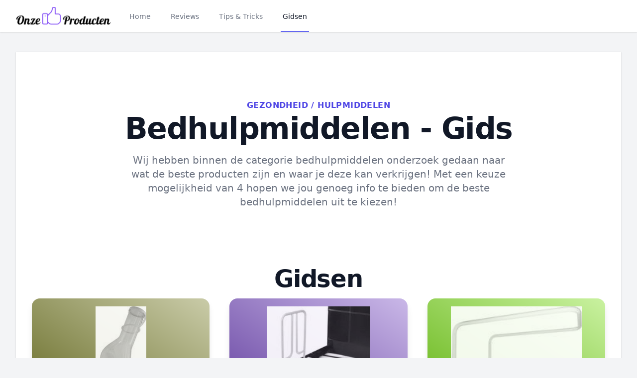

--- FILE ---
content_type: text/html; charset=utf-8
request_url: https://www.onze-top-producten.nl/categorieen/gezondheid/hulpmiddelen/bedhulpmiddelen~10640
body_size: 10666
content:
<!DOCTYPE html>
<html lang="nl">
<head>
    <meta charset="utf-8">
    <meta name="viewport" content="width=device-width, initial-scale=1">
    <meta name="tradetracker-site-verification" content="24718f7524caf6c7010c69d80d2632912df817b2" />
    <meta name="csrf-token" content="">
    <title>bedhulpmiddelen koopgidsen | Gezondheid - Hulpmiddelen</title>

    <meta name="description" content="Wij hebben binnen de categorie bedhulpmiddelen onderzoek gedaan naar wat de beste producten zijn en waar je deze kan verkrijgen! Met een keuze mogelijkheid van 4 hopen we jou genoeg info te bieden om de beste bedhulpmiddelen uit te kiezen!">
    <meta name="og:title" content="bedhulpmiddelen koopgidsen | Gezondheid - Hulpmiddelen">
    <meta name="og:image" content="https://www.onze-top-producten.nl/img/logo.png">
    <meta name="og:url" content="https://www.onze-top-producten.nl/categorieen/gezondheid/hulpmiddelen/bedhulpmiddelen~10640">
    <meta name="og:site_name" content="Onzetopproducten">
    <meta name="og:description" content="Wij hebben binnen de categorie bedhulpmiddelen onderzoek gedaan naar wat de beste producten zijn en waar je deze kan verkrijgen! Met een keuze mogelijkheid van 4 hopen we jou genoeg info te bieden om de beste bedhulpmiddelen uit te kiezen!">
    
            <link rel="canonical" href="https://www.onze-top-producten.nl/categorieen/gezondheid/hulpmiddelen/bedhulpmiddelen~10640">
    
    <link rel="apple-touch-icon" sizes="57x57" href="/favicon/apple-icon-57x57.png">
    <link rel="apple-touch-icon" sizes="60x60" href="/favicon/apple-icon-60x60.png">
    <link rel="apple-touch-icon" sizes="72x72" href="/favicon/apple-icon-72x72.png">
    <link rel="apple-touch-icon" sizes="76x76" href="/favicon/apple-icon-76x76.png">
    <link rel="apple-touch-icon" sizes="114x114" href="/favicon/apple-icon-114x114.png">
    <link rel="apple-touch-icon" sizes="120x120" href="/favicon/apple-icon-120x120.png">
    <link rel="apple-touch-icon" sizes="144x144" href="/favicon/apple-icon-144x144.png">
    <link rel="apple-touch-icon" sizes="152x152" href="/favicon/apple-icon-152x152.png">
    <link rel="apple-touch-icon" sizes="180x180" href="/favicon/apple-icon-180x180.png">
    <link rel="icon" type="image/png" sizes="192x192" wire:navigate href="/favicon/android-icon-192x192.png">
    <link rel="icon" type="image/png" sizes="32x32" href="/favicon/favicon-32x32.png">
    <link rel="icon" type="image/png" sizes="96x96" href="/favicon/favicon-96x96.png">
    <link rel="icon" type="image/png" sizes="16x16" href="/favicon/favicon-16x16.png">
    <link rel="manifest" href="/favicon/manifest.json">
    <meta name="msapplication-TileColor" content="#ffffff">
    <meta name="msapplication-TileImage" content="/favicon/ms-icon-144x144.png">
    <meta name="theme-color" content="#ffffff">

    <link rel="preload" as="style" href="https://www.onze-top-producten.nl/build/assets/app.f6d10fe2.css" /><link rel="modulepreload" href="https://www.onze-top-producten.nl/build/assets/app.21bfb7a9.js" /><link rel="stylesheet" href="https://www.onze-top-producten.nl/build/assets/app.f6d10fe2.css" data-navigate-track="reload" /><script type="module" src="https://www.onze-top-producten.nl/build/assets/app.21bfb7a9.js" data-navigate-track="reload"></script>
            <!-- Privacy-friendly analytics by Plausible -->
        <script async src="https://plausible.io/js/pa-DAeQWHTUBlD7izsaCHXZe.js"></script>
        <script>
        window.plausible=window.plausible||function(){(plausible.q=plausible.q||[]).push(arguments)},plausible.init=plausible.init||function(i){plausible.o=i||{}};
        plausible.init()
        </script>
    </head>

<body class="font-sans font-normal bg-gray-100">
    <div class="bg-white shadow" x-data="{
    mobilemenuopen: false,
    showflyout: false
}">
    <div x-show="mobilemenuopen" class="fixed inset-0 z-40 flex lg:hidden" role="dialog" aria-modal="true" style="display: none">
        <div x-show="mobilemenuopen"
            x-transition:enter="transition-opacity ease-linear duration-300"
            x-transition:enter-start="opacity-0"
            x-transition:enter-end="opacity-100"
            x-transition:leave="transition-opacity ease-linear duration-300"
            x-transition:leave-start="opacity-100"
            x-transition:leave-end="opacity-0"
            class="fixed inset-0 bg-black bg-opacity-25"
            aria-hidden="true"></div>
        <div x-show="mobilemenuopen"
            x-transition:enter="transition ease-in-out duration-300 transform"
            x-transition:enter-start="-translate-x-full"
            x-transition:enter-end="translate-x-0"
            x-transition:leave="transition ease-in-out duration-300 transform"
            x-transition:leave-start="translate-x-0"
            x-transition:leave-end="-translate-x-full"
            class="relative flex flex-col w-full max-w-xs pb-12 overflow-y-auto bg-white shadow-xl">
            <div class="flex px-4 pt-5 pb-2">
                <button @click="mobilemenuopen = !mobilemenuopen" type="button"
                    class="inline-flex items-center justify-center p-2 -m-2 text-gray-400 rounded-md">
                    <span class="sr-only">Close menu</span>
                    <!-- Heroicon name: outline/x -->
                    <svg class="w-6 h-6" xmlns="http://www.w3.org/2000/svg" fill="none" viewBox="0 0 24 24"
                        stroke="currentColor" aria-hidden="true">
                        <path stroke-linecap="round" stroke-linejoin="round" stroke-width="2"
                            d="M6 18L18 6M6 6l12 12" />
                    </svg>
                </button>
            </div>

            <!-- Links -->
            <div class="mt-xl-2">
                <div id="tabs-1-panel-1" class="px-4 pt-10 pb-8 space-y-10" aria-labelledby="tabs-1-tab-1"
                    role="tabpanel" tabindex="0">
                    <div class="grid grid-cols-2 gap-x-4">
                                                    <div class="relative text-sm group">
                                <div
                                    class="overflow-hidden bg-gray-100 rounded-lg aspect-w-1 aspect-h-1 group-hover:opacity-75">
                                    <img src="https://www.onze-top-producten.nl/storage/1259069/168x113.jpg"
                                        alt="Verander je logeerkamer in een gezellige oase met deze stijlvolle ideeën voor logeerbedden."
                                        class="object-cover object-center">
                                </div>
                                <a wire:navigate href="https://www.onze-top-producten.nl/tips-en-tricks/verander-je-logeerkamer-in-een-gezellige-oase-met-deze-stijlvolle-ideeen-voor-logeerbedden-12" class="block mt-6 font-medium text-gray-900">
                                    <span class="absolute inset-0 z-10" aria-hidden="true"></span>
                                    Verander je logeerkamer in een gezellige oase met deze stijlvolle ideeën voor logeerbedden.
                                </a>
                                <p aria-hidden="true" class="mt-1">Lees nu!</p>
                            </div>
                                                    <div class="relative text-sm group">
                                <div
                                    class="overflow-hidden bg-gray-100 rounded-lg aspect-w-1 aspect-h-1 group-hover:opacity-75">
                                    <img src="https://www.onze-top-producten.nl/storage/1199163/168x140.jpg"
                                        alt="9 essentiele schilderstips"
                                        class="object-cover object-center">
                                </div>
                                <a wire:navigate href="https://www.onze-top-producten.nl/tips-en-tricks/9-essentiele-schilderstips-11" class="block mt-6 font-medium text-gray-900">
                                    <span class="absolute inset-0 z-10" aria-hidden="true"></span>
                                    9 essentiele schilderstips
                                </a>
                                <p aria-hidden="true" class="mt-1">Lees nu!</p>
                            </div>
                                            </div>

                    <div>
                        <ul role="list" class="flex flex-col mt-6 space-y-6">
                                                            <li class="flow-root">
                                    <a wire:navigate href="https://www.onze-top-producten.nl/categorieen/auto-motor~7650" class="block p-2 -m-2 font-medium text-gray-900">Auto &amp; Motor</a>
                                </li>
                                                            <li class="flow-root">
                                    <a wire:navigate href="https://www.onze-top-producten.nl/categorieen/baby~7" class="block p-2 -m-2 font-medium text-gray-900">Baby</a>
                                </li>
                                                            <li class="flow-root">
                                    <a wire:navigate href="https://www.onze-top-producten.nl/categorieen/beauty~7648" class="block p-2 -m-2 font-medium text-gray-900">Beauty</a>
                                </li>
                                                            <li class="flow-root">
                                    <a wire:navigate href="https://www.onze-top-producten.nl/categorieen/computer~4" class="block p-2 -m-2 font-medium text-gray-900">Computer</a>
                                </li>
                                                            <li class="flow-root">
                                    <a wire:navigate href="https://www.onze-top-producten.nl/categorieen/dier~12" class="block p-2 -m-2 font-medium text-gray-900">Dier</a>
                                </li>
                                                            <li class="flow-root">
                                    <a wire:navigate href="https://www.onze-top-producten.nl/categorieen/dvd~8649" class="block p-2 -m-2 font-medium text-gray-900">Dvd</a>
                                </li>
                                                            <li class="flow-root">
                                    <a wire:navigate href="https://www.onze-top-producten.nl/categorieen/electronica~3" class="block p-2 -m-2 font-medium text-gray-900">Electronica</a>
                                </li>
                                                            <li class="flow-root">
                                    <a wire:navigate href="https://www.onze-top-producten.nl/categorieen/erotiek~7649" class="block p-2 -m-2 font-medium text-gray-900">Erotiek</a>
                                </li>
                                                            <li class="flow-root">
                                    <a wire:navigate href="https://www.onze-top-producten.nl/categorieen/fietsen-accessoires~10947" class="block p-2 -m-2 font-medium text-gray-900">Fietsen &amp; Accessoires</a>
                                </li>
                                                            <li class="flow-root">
                                    <a wire:navigate href="https://www.onze-top-producten.nl/categorieen/games~2" class="block p-2 -m-2 font-medium text-gray-900">Games</a>
                                </li>
                                                            <li class="flow-root">
                                    <a wire:navigate href="https://www.onze-top-producten.nl/categorieen/gezondheid~10612" class="block p-2 -m-2 font-medium text-gray-900">Gezondheid</a>
                                </li>
                                                            <li class="flow-root">
                                    <a wire:navigate href="https://www.onze-top-producten.nl/categorieen/horloges-accessoires~8651" class="block p-2 -m-2 font-medium text-gray-900">Horloges Accessoires</a>
                                </li>
                                                            <li class="flow-root">
                                    <a wire:navigate href="https://www.onze-top-producten.nl/categorieen/huishouden~10948" class="block p-2 -m-2 font-medium text-gray-900">Huishouden</a>
                                </li>
                                                            <li class="flow-root">
                                    <a wire:navigate href="https://www.onze-top-producten.nl/categorieen/kamperen-en-outdoor~1" class="block p-2 -m-2 font-medium text-gray-900">Kamperen en Outdoor</a>
                                </li>
                                                            <li class="flow-root">
                                    <a wire:navigate href="https://www.onze-top-producten.nl/categorieen/kantoor-school~7647" class="block p-2 -m-2 font-medium text-gray-900">Kantoor &amp; school</a>
                                </li>
                                                            <li class="flow-root">
                                    <a wire:navigate href="https://www.onze-top-producten.nl/categorieen/kerstspullen~8468" class="block p-2 -m-2 font-medium text-gray-900">Kerstspullen</a>
                                </li>
                                                            <li class="flow-root">
                                    <a wire:navigate href="https://www.onze-top-producten.nl/categorieen/klussen~11" class="block p-2 -m-2 font-medium text-gray-900">Klussen</a>
                                </li>
                                                            <li class="flow-root">
                                    <a wire:navigate href="https://www.onze-top-producten.nl/categorieen/koken-en-tafelen~8" class="block p-2 -m-2 font-medium text-gray-900">Koken en tafelen</a>
                                </li>
                                                            <li class="flow-root">
                                    <a wire:navigate href="https://www.onze-top-producten.nl/categorieen/mooi-en-gezond~9" class="block p-2 -m-2 font-medium text-gray-900">Mooi en gezond</a>
                                </li>
                                                            <li class="flow-root">
                                    <a wire:navigate href="https://www.onze-top-producten.nl/categorieen/reisbagage-reisaccessoires~8469" class="block p-2 -m-2 font-medium text-gray-900">Reisbagage &amp; reisaccessoires</a>
                                </li>
                                                            <li class="flow-root">
                                    <a wire:navigate href="https://www.onze-top-producten.nl/categorieen/sieraden~8650" class="block p-2 -m-2 font-medium text-gray-900">Sieraden</a>
                                </li>
                                                            <li class="flow-root">
                                    <a wire:navigate href="https://www.onze-top-producten.nl/categorieen/speelgoed~5" class="block p-2 -m-2 font-medium text-gray-900">Speelgoed</a>
                                </li>
                                                            <li class="flow-root">
                                    <a wire:navigate href="https://www.onze-top-producten.nl/categorieen/sport~14" class="block p-2 -m-2 font-medium text-gray-900">Sport</a>
                                </li>
                                                            <li class="flow-root">
                                    <a wire:navigate href="https://www.onze-top-producten.nl/categorieen/tuin~10" class="block p-2 -m-2 font-medium text-gray-900">Tuin</a>
                                </li>
                                                            <li class="flow-root">
                                    <a wire:navigate href="https://www.onze-top-producten.nl/categorieen/wonen~13" class="block p-2 -m-2 font-medium text-gray-900">Wonen</a>
                                </li>
                                                    </ul>
                    </div>
                </div>

                <div class="px-4 py-6 space-y-6 border-t border-gray-200">
                    <div class="flow-root">
                        <a wire:navigate href="https://www.onze-top-producten.nl/reviews" class="block p-2 -m-2 font-medium text-gray-900">Reviews</a>
                    </div>
                </div>

                <div class="px-4 py-6 space-y-6 border-t border-gray-200">
                    <div class="flow-root">
                        <a wire:navigate href="https://www.onze-top-producten.nl/tips-en-tricks" class="block p-2 -m-2 font-medium text-gray-900">Tips &
                            Tricks</a>
                    </div>
                </div>
            </div>
        </div>
    </div>

    <header class="relative z-50 bg-white">
        <nav aria-label="Top" class="px-4 mx-auto max-w-7xl sm:px-6 lg:px-8">
            <div>
                <div class="flex items-center h-16" @click.outside="mobilemenuopen = false">
                    <!-- Mobile menu toggle, controls the 'mobilemenuopen' state. -->
                    <button @click="mobilemenuopen = !mobilemenuopen" type="button"
                        class="p-2 text-gray-400 bg-white rounded-md lg:hidden">
                        <span class="sr-only">Open menu</span>
                        <!-- Heroicon name: outline/menu -->
                        <svg class="w-6 h-6" xmlns="http://www.w3.org/2000/svg" fill="none" viewBox="0 0 24 24"
                            stroke="currentColor" aria-hidden="true">
                            <path stroke-linecap="round" stroke-linejoin="round" stroke-width="2"
                                d="M4 6h16M4 12h16M4 18h16" />
                        </svg>
                    </button>

                    <!-- Logo -->
                    <div class="flex mx-auto lg:mx-0">
                        <a wire:navigate href="https://www.onze-top-producten.nl">
                            <img class="w-48 h-auto" src="https://www.onze-top-producten.nl/img/logo.png" alt="Onzetopproducten">
                        </a>
                    </div>

                    <div class="hidden lg:ml-8 lg:block lg:self-stretch">
                        <div class="flex h-full">
                            <div class="flex space-x-8">
                                <a wire:navigate href="https://www.onze-top-producten.nl" class="inline-flex items-center px-1 pt-1 text-sm font-medium border-b-2 border-transparent text-gray-500 hover:border-gray-300 hover:text-gray-700">
                                    Home
                                </a>

                                <a wire:navigate href="https://www.onze-top-producten.nl/reviews" class="inline-flex items-center px-1 pt-1 text-sm font-medium border-b-2 border-transparent text-gray-500 hover:border-gray-300 hover:text-gray-700">
                                    Reviews
                                </a>

                                <a wire:navigate href="https://www.onze-top-producten.nl/tips-en-tricks" class="inline-flex items-center px-1 pt-1 text-sm font-medium border-b-2 border-transparent text-gray-500 hover:border-gray-300 hover:text-gray-700">
                                    Tips & Tricks
                                </a>

                                <a href="#" x-on:click="showflyout = !showflyout" class="inline-flex items-center px-1 pt-1 text-sm font-medium border-b-2 border-indigo-500 text-gray-900">
                                    Gidsen
                                </a>
                            </div>

                        </div>
                        <div
                            x-show="showflyout"
                            x-transition:enter="transition ease-out duration-200"
                            x-transition:enter-start="opacity-0 translate-y-1"
                            x-transition:enter-end="opacity-100 translate-y-0"
                            x-transition:leave="transition ease-in duration-150"
                            x-transition:leave-start="opacity-100 translate-y-0"
                            x-transition:leave-end="opacity-0 translate-y-1"
                            x-on:click.outside="showflyout = false" class="absolute inset-x-0 z-10 text-sm text-gray-500 border-t border-gray-300" style="display: none">
                            <div class="absolute inset-0 bg-white shadow top-1/2" aria-hidden="true"></div>

                            <div class="relative bg-white">
                                <div class="px-8 mx-auto max-w-7xl">
                                    <div class="grid grid-cols-2 py-16 gap-y-10 gap-x-8">
                                        <div class="grid grid-cols-2 col-start-2 gap-x-8">
                                                                                            <div class="relative text-base group sm:text-sm">
                                                    <div
                                                        class="overflow-hidden bg-gray-100 rounded-lg aspect-w-1 aspect-h-1 group-hover:opacity-75">
                                                        <img src="https://www.onze-top-producten.nl/storage/1259069/168x113.jpg"
                                                            alt="Verander je logeerkamer in een gezellige oase met deze stijlvolle ideeën voor logeerbedden."
                                                            class="object-cover object-center">
                                                    </div>
                                                    <a wire:navigate href="https://www.onze-top-producten.nl/tips-en-tricks/verander-je-logeerkamer-in-een-gezellige-oase-met-deze-stijlvolle-ideeen-voor-logeerbedden-12" class="block mt-6 font-medium text-gray-900">
                                                        <span class="absolute inset-0 z-10"
                                                            aria-hidden="true"></span>
                                                        Verander je logeerkamer in een gezellige oase met deze stijlvolle ideeën voor logeerbedden.
                                                    </a>
                                                    <p aria-hidden="true" class="mt-1">Lees meer</p>
                                                </div>
                                                                                            <div class="relative text-base group sm:text-sm">
                                                    <div
                                                        class="overflow-hidden bg-gray-100 rounded-lg aspect-w-1 aspect-h-1 group-hover:opacity-75">
                                                        <img src="https://www.onze-top-producten.nl/storage/1199163/168x140.jpg"
                                                            alt="9 essentiele schilderstips"
                                                            class="object-cover object-center">
                                                    </div>
                                                    <a wire:navigate href="https://www.onze-top-producten.nl/tips-en-tricks/9-essentiele-schilderstips-11" class="block mt-6 font-medium text-gray-900">
                                                        <span class="absolute inset-0 z-10"
                                                            aria-hidden="true"></span>
                                                        9 essentiele schilderstips
                                                    </a>
                                                    <p aria-hidden="true" class="mt-1">Lees meer</p>
                                                </div>
                                                                                    </div>
                                        <div class="grid grid-cols-3 row-start-1 text-sm gap-y-10 gap-x-8">
                                                                                            <ul role="list" aria-labelledby="Clothing-heading" class="col-span-1 mt-6 space-y-6 sm:mt-4 sm:space-y-4 ">
                                                                                                            <li class="flex">
                                                            <a wire:navigate href="https://www.onze-top-producten.nl/categorieen/auto-motor~7650" class="inline-flex items-center py-1 font-medium text-gray-500 border-b-2 border-transparent hover:border-gray-300 hover:text-gray-800">
                                                                Auto &amp; Motor
                                                            </a>
                                                        </li>
                                                                                                            <li class="flex">
                                                            <a wire:navigate href="https://www.onze-top-producten.nl/categorieen/baby~7" class="inline-flex items-center py-1 font-medium text-gray-500 border-b-2 border-transparent hover:border-gray-300 hover:text-gray-800">
                                                                Baby
                                                            </a>
                                                        </li>
                                                                                                            <li class="flex">
                                                            <a wire:navigate href="https://www.onze-top-producten.nl/categorieen/beauty~7648" class="inline-flex items-center py-1 font-medium text-gray-500 border-b-2 border-transparent hover:border-gray-300 hover:text-gray-800">
                                                                Beauty
                                                            </a>
                                                        </li>
                                                                                                            <li class="flex">
                                                            <a wire:navigate href="https://www.onze-top-producten.nl/categorieen/computer~4" class="inline-flex items-center py-1 font-medium text-gray-500 border-b-2 border-transparent hover:border-gray-300 hover:text-gray-800">
                                                                Computer
                                                            </a>
                                                        </li>
                                                                                                            <li class="flex">
                                                            <a wire:navigate href="https://www.onze-top-producten.nl/categorieen/dier~12" class="inline-flex items-center py-1 font-medium text-gray-500 border-b-2 border-transparent hover:border-gray-300 hover:text-gray-800">
                                                                Dier
                                                            </a>
                                                        </li>
                                                                                                            <li class="flex">
                                                            <a wire:navigate href="https://www.onze-top-producten.nl/categorieen/dvd~8649" class="inline-flex items-center py-1 font-medium text-gray-500 border-b-2 border-transparent hover:border-gray-300 hover:text-gray-800">
                                                                Dvd
                                                            </a>
                                                        </li>
                                                                                                            <li class="flex">
                                                            <a wire:navigate href="https://www.onze-top-producten.nl/categorieen/electronica~3" class="inline-flex items-center py-1 font-medium text-gray-500 border-b-2 border-transparent hover:border-gray-300 hover:text-gray-800">
                                                                Electronica
                                                            </a>
                                                        </li>
                                                                                                            <li class="flex">
                                                            <a wire:navigate href="https://www.onze-top-producten.nl/categorieen/erotiek~7649" class="inline-flex items-center py-1 font-medium text-gray-500 border-b-2 border-transparent hover:border-gray-300 hover:text-gray-800">
                                                                Erotiek
                                                            </a>
                                                        </li>
                                                                                                            <li class="flex">
                                                            <a wire:navigate href="https://www.onze-top-producten.nl/categorieen/fietsen-accessoires~10947" class="inline-flex items-center py-1 font-medium text-gray-500 border-b-2 border-transparent hover:border-gray-300 hover:text-gray-800">
                                                                Fietsen &amp; Accessoires
                                                            </a>
                                                        </li>
                                                                                                    </ul>
                                                                                            <ul role="list" aria-labelledby="Clothing-heading" class="col-span-1 mt-6 space-y-6 sm:mt-4 sm:space-y-4 ">
                                                                                                            <li class="flex">
                                                            <a wire:navigate href="https://www.onze-top-producten.nl/categorieen/games~2" class="inline-flex items-center py-1 font-medium text-gray-500 border-b-2 border-transparent hover:border-gray-300 hover:text-gray-800">
                                                                Games
                                                            </a>
                                                        </li>
                                                                                                            <li class="flex">
                                                            <a wire:navigate href="https://www.onze-top-producten.nl/categorieen/gezondheid~10612" class="inline-flex items-center py-1 font-medium text-gray-500 border-b-2 border-transparent hover:border-gray-300 hover:text-gray-800">
                                                                Gezondheid
                                                            </a>
                                                        </li>
                                                                                                            <li class="flex">
                                                            <a wire:navigate href="https://www.onze-top-producten.nl/categorieen/horloges-accessoires~8651" class="inline-flex items-center py-1 font-medium text-gray-500 border-b-2 border-transparent hover:border-gray-300 hover:text-gray-800">
                                                                Horloges Accessoires
                                                            </a>
                                                        </li>
                                                                                                            <li class="flex">
                                                            <a wire:navigate href="https://www.onze-top-producten.nl/categorieen/huishouden~10948" class="inline-flex items-center py-1 font-medium text-gray-500 border-b-2 border-transparent hover:border-gray-300 hover:text-gray-800">
                                                                Huishouden
                                                            </a>
                                                        </li>
                                                                                                            <li class="flex">
                                                            <a wire:navigate href="https://www.onze-top-producten.nl/categorieen/kamperen-en-outdoor~1" class="inline-flex items-center py-1 font-medium text-gray-500 border-b-2 border-transparent hover:border-gray-300 hover:text-gray-800">
                                                                Kamperen en Outdoor
                                                            </a>
                                                        </li>
                                                                                                            <li class="flex">
                                                            <a wire:navigate href="https://www.onze-top-producten.nl/categorieen/kantoor-school~7647" class="inline-flex items-center py-1 font-medium text-gray-500 border-b-2 border-transparent hover:border-gray-300 hover:text-gray-800">
                                                                Kantoor &amp; school
                                                            </a>
                                                        </li>
                                                                                                            <li class="flex">
                                                            <a wire:navigate href="https://www.onze-top-producten.nl/categorieen/kerstspullen~8468" class="inline-flex items-center py-1 font-medium text-gray-500 border-b-2 border-transparent hover:border-gray-300 hover:text-gray-800">
                                                                Kerstspullen
                                                            </a>
                                                        </li>
                                                                                                            <li class="flex">
                                                            <a wire:navigate href="https://www.onze-top-producten.nl/categorieen/klussen~11" class="inline-flex items-center py-1 font-medium text-gray-500 border-b-2 border-transparent hover:border-gray-300 hover:text-gray-800">
                                                                Klussen
                                                            </a>
                                                        </li>
                                                                                                    </ul>
                                                                                            <ul role="list" aria-labelledby="Clothing-heading" class="col-span-1 mt-6 space-y-6 sm:mt-4 sm:space-y-4 ">
                                                                                                            <li class="flex">
                                                            <a wire:navigate href="https://www.onze-top-producten.nl/categorieen/koken-en-tafelen~8" class="inline-flex items-center py-1 font-medium text-gray-500 border-b-2 border-transparent hover:border-gray-300 hover:text-gray-800">
                                                                Koken en tafelen
                                                            </a>
                                                        </li>
                                                                                                            <li class="flex">
                                                            <a wire:navigate href="https://www.onze-top-producten.nl/categorieen/mooi-en-gezond~9" class="inline-flex items-center py-1 font-medium text-gray-500 border-b-2 border-transparent hover:border-gray-300 hover:text-gray-800">
                                                                Mooi en gezond
                                                            </a>
                                                        </li>
                                                                                                            <li class="flex">
                                                            <a wire:navigate href="https://www.onze-top-producten.nl/categorieen/reisbagage-reisaccessoires~8469" class="inline-flex items-center py-1 font-medium text-gray-500 border-b-2 border-transparent hover:border-gray-300 hover:text-gray-800">
                                                                Reisbagage &amp; reisaccessoires
                                                            </a>
                                                        </li>
                                                                                                            <li class="flex">
                                                            <a wire:navigate href="https://www.onze-top-producten.nl/categorieen/sieraden~8650" class="inline-flex items-center py-1 font-medium text-gray-500 border-b-2 border-transparent hover:border-gray-300 hover:text-gray-800">
                                                                Sieraden
                                                            </a>
                                                        </li>
                                                                                                            <li class="flex">
                                                            <a wire:navigate href="https://www.onze-top-producten.nl/categorieen/speelgoed~5" class="inline-flex items-center py-1 font-medium text-gray-500 border-b-2 border-transparent hover:border-gray-300 hover:text-gray-800">
                                                                Speelgoed
                                                            </a>
                                                        </li>
                                                                                                            <li class="flex">
                                                            <a wire:navigate href="https://www.onze-top-producten.nl/categorieen/sport~14" class="inline-flex items-center py-1 font-medium text-gray-500 border-b-2 border-transparent hover:border-gray-300 hover:text-gray-800">
                                                                Sport
                                                            </a>
                                                        </li>
                                                                                                            <li class="flex">
                                                            <a wire:navigate href="https://www.onze-top-producten.nl/categorieen/tuin~10" class="inline-flex items-center py-1 font-medium text-gray-500 border-b-2 border-transparent hover:border-gray-300 hover:text-gray-800">
                                                                Tuin
                                                            </a>
                                                        </li>
                                                                                                            <li class="flex">
                                                            <a wire:navigate href="https://www.onze-top-producten.nl/categorieen/wonen~13" class="inline-flex items-center py-1 font-medium text-gray-500 border-b-2 border-transparent hover:border-gray-300 hover:text-gray-800">
                                                                Wonen
                                                            </a>
                                                        </li>
                                                                                                    </ul>
                                                                                    </div>
                                    </div>
                                </div>
                            </div>
                        </div>
                    </div>
                </div>
            </div>
        </nav>
    </header>
</div>

    <div x-data="{ imgModal: false, shopModal: false, suppliers: [], imgModalSrc : '', imgModalDesc : '', product_id: null, category_id: null}"
        @img-modal.window="imgModal = true; imgModalSrc = $event.detail.imgModalSrc; imgModalDesc = $event.detail.imgModalDesc;"
        @shop-modal.window="shopModal = true; product_id = $event.detail.product_id; category_id = $event.detail.category_id; suppliers = $event.detail.suppliers; console.log($event.detail)">
        <template x-if="imgModal">
            <div x-transition:enter="transition-opacity ease-linear duration-500"
            x-transition:enter-start="opacity-0"
            x-transition:enter-end="opacity-100"
            x-transition:leave="transition-opacity ease-linear duration-500"
            x-transition:leave-start="opacity-100"
            x-transition:leave-end="opacity-0"
                class="fixed inset-0 z-50 flex items-center justify-center w-full p-2 overflow-hidden bg-black bg-opacity-75 h-100"
                x-on:click="imgModal = false; imgModalSrc = ''; imgModalDesc = '';">
                <div class="flex flex-col justify-center max-w-3xl max-h-full overflow-auto">
                    <div class="z-50">
                        <button x-on:click="imgModal = false; imgModalSrc = ''; imgModalDesc = '';" class="float-right pt-2 pr-2 outline-none focus:outline-none">
                            <svg class="text-white fill-current " xmlns="http://www.w3.org/2000/svg" width="24" height="24"
                                viewBox="0 0 18 18">
                                <path
                                    d="M14.53 4.53l-1.06-1.06L9 7.94 4.53 3.47 3.47 4.53 7.94 9l-4.47 4.47 1.06 1.06L9 10.06l4.47 4.47 1.06-1.06L10.06 9z">
                                </path>
                            </svg>
                        </button>
                    </div>

                    <div class="p-2">
                        <img :alt="imgModalSrc" class="object-contain h-1/2-screen" :src="imgModalSrc">
                        <p x-text="imgModalDesc" class="mt-3 text-center text-white"></p>
                    </div>
                </div>
            </div>
        </template>
        <template x-if="shopModal">
            <div class="fixed inset-0 z-10 overflow-y-auto"  aria-labelledby="modal-title" role="dialog" aria-modal="true">
                <div class="flex items-end justify-center min-h-screen px-4 pt-4 pb-20 text-center sm:block sm:p-0">
                    <div class="fixed inset-0 transition-opacity bg-gray-500 bg-opacity-75" x-on:click="shopModal = false; suppliers = []; product_id = null; category_id = null;" aria-hidden="true"
                        x-transition:enter="ease-out duration-300"
                        x-transition:enter-start="opacity-0"
                        x-transition:enter-end="opacity-100"
                        x-transition:leave="ease-in duration-200"
                        x-transition:leave-start="opacity-100"
                        x-transition:leave-end="opacity-0"></div>
                    <span class="hidden sm:inline-block sm:align-middle sm:h-screen" aria-hidden="true">&#8203;</span>

                    <div class="inline-block px-4 pt-5 pb-4 overflow-hidden text-left align-bottom transition-all transform bg-white rounded-lg shadow-xl sm:my-8 sm:align-middle sm:max-w-2xl sm:w-full sm:p-6"
                        x-transition:enter="ease-out duration-300"
                        x-transition:enter-start="opacity-0 translate-y-4 sm:translate-y-0 sm:scale-95"
                        x-transition:enter-end="opacity-100 translate-y-0 sm:scale-100"
                        x-transition:leave="ease-in duration-200"
                        x-transition:leave-start="opacity-100 translate-y-0 sm:scale-100"
                        x-transition:leave-end="opacity-0 translate-y-4 sm:translate-y-0 sm:scale-95">
                            <div class="absolute top-0 right-0 hidden pt-4 pr-4 sm:block">
                                <button x-on:click="shopModal = false; suppliers = []; product_id = null; category_id = null;"  type="button" class="text-gray-400 bg-white rounded-md hover:text-gray-500 focus:outline-none focus:ring-2 focus:ring-offset-2 focus:ring-indigo-500">
                                    <span class="sr-only">Close</span>
                                    <!-- Heroicon name: outline/x -->
                                    <svg class="w-6 h-6" xmlns="http://www.w3.org/2000/svg" fill="none" viewBox="0 0 24 24" stroke="currentColor" aria-hidden="true">
                                    <path stroke-linecap="round" stroke-linejoin="round" stroke-width="2" d="M6 18L18 6M6 6l12 12" />
                                    </svg>
                                </button>
                            </div>
                        <div class="sm:flex sm:items-start">
                            <div class="w-full mt-3 text-center sm:mt-0 sm:ml-4 sm:text-left">
                                <p class="text-lg font-medium leading-6 text-gray-900" id="modal-title">Meer aanbieders </p>
                                <div class="flow-root mt-2">
                                    <ul role="list">
                                        <template x-for="supplier in suppliers" :key="`supplier_`+supplier.id" >
                                            <li class="py-4">
                                              <div class="flex items-center space-x-4">
                                                <div class="flex-shrink-0">
                                                  <img class="w-16 h-16" :src="supplier.logo_url" :alt="supplier.name">
                                                </div>
                                                <div class="flex-1 min-w-0">
                                                    <p class="text-sm font-medium text-gray-900 truncate" x-text="supplier.name"></p>
                                                    <p class="text-sm text-gray-500 truncate">
                                                        <a :href="supplier.url" x-text="supplier.url"></a>
                                                    </p>
                                                </div>
                                                <div class="flex-1 min-w-0">
                                                    <p class="mt-2 ml-2 text-2xl text-red-600 underline font-base sm:mt-0" x-text="supplier.price"></p>
                                                </div>
                                                <div>
                                                    <a target="_blank" :href="`/clickout/`+category_id+`/`+product_id+`/supplier/`+supplier.id" class="flex w-full px-8 py-3 text-base font-medium text-center text-white border border-transparent rounded bg-otp-button hover:bg-otp-button-dark md:py-0 md:text-lg md:px-4">
                                                        Check de prijs
                                                    </a>
                                                </div>
                                              </div>
                                            </li>
                                        </template>
                                    </ul>
                                </div>
                            </div>
                        </div>
                    </div>
                </div>
            </div>
        </template>

        <main class="py-10">
            <div class="mx-auto max-w-7xl sm:px-6 lg:px-8">
                <div class="px-4 sm:px-0">
                    <div class="bg-white shadow">
        <div class="px-4 py-16 mx-auto max-w-7xl sm:pt-24 sm:px-6 lg:px-8">
            <div class="text-center">
                <h2 class="text-base font-semibold tracking-wide text-indigo-600 uppercase">
                                            <a class="hover:underline"wire:navigate href="https://www.onze-top-producten.nl/categorieen/gezondheid~10612">Gezondheid</a>

                                                    /
                                                                    <a class="hover:underline"wire:navigate href="https://www.onze-top-producten.nl/categorieen/gezondheid/hulpmiddelen~10614">Hulpmiddelen</a>

                                                            </h2>

                <h1 class="mt-1 text-4xl font-extrabold text-gray-900 sm:text-5xl sm:tracking-tight lg:text-6xl">
                    Bedhulpmiddelen - Gids
                </h1>

                <p class="max-w-3xl mx-auto mt-5 text-xl text-gray-500">
                    Wij hebben binnen de categorie bedhulpmiddelen onderzoek gedaan naar wat de beste producten zijn en waar je deze kan verkrijgen! Met een keuze mogelijkheid van 4 hopen we jou genoeg info te bieden om de beste bedhulpmiddelen uit te kiezen!
                </p>
            </div>
        </div>

                    <div class="bg-white">
                <div class="max-w-2xl px-4 py-16 mx-auto sm:py-12 sm:px-6 lg:max-w-7xl lg:px-8">
                    <div class="px-4 text-center sm:px-6 lg:px-8 xl:px-0">
                        <h2 class="mt-1 text-2xl font-extrabold text-gray-900 sm:text-5xl sm:tracking-tight lg:text-5xl">Gidsen</h2>
                    </div>

                    <h2 class="sr-only">Toplijsten</h2>

                    <div class="grid grid-cols-1 mt-4 gap-y-10 sm:grid-cols-2 gap-x-8 lg:grid-cols-3 xl:gap-x-10">
                                                    <!-- components/link-card.blade.php -->

<div class="flex flex-col overflow-hidden transition-all duration-300 shadow-lg group rounded-2xl hover:shadow-2xl">
    <!-- Gradient Background with Image Overlay -->
    <div class="relative overflow-hidden h-60" style="background: linear-gradient(to top right, #62661f, #cacca9);">
        <img src="https://www.onze-top-producten.nl/storage/1314380/103x210.jpg" alt="Koopgids: Dit zijn de beste urinalen &amp;amp; bedpannen" loading="lazy" class="object-contain w-full h-full p-4 transition-all duration-500 ease-in-out opacity-90 filter grayscale group-hover:grayscale-0">
        <span class="sr-only">Koopgids: Dit zijn de beste urinalen &amp;amp; bedpannen</span>
        <div class="absolute inset-0 bg-gradient-to-t from-black/20 to-transparent"></div>
    </div>

    <!-- Title and Meta Info -->
    <div class="flex-1 px-6 py-5 space-y-2 bg-white">
        <a href="https://www.onze-top-producten.nl/categorieen/gezondheid/hulpmiddelen/bedhulpmiddelen/beste-urinalen-bedpannen~10791" wire:navigate class="block">
            <h3 class="text-xl font-bold leading-snug text-gray-900 transition-colors duration-200 group-hover:text-indigo-600">Koopgids: Dit zijn de beste urinalen &amp;amp; bedpannen</h3>
        </a>
    </div>
</div>
                                                    <!-- components/link-card.blade.php -->

<div class="flex flex-col overflow-hidden transition-all duration-300 shadow-lg group rounded-2xl hover:shadow-2xl">
    <!-- Gradient Background with Image Overlay -->
    <div class="relative overflow-hidden h-60" style="background: linear-gradient(to top right, #613d9d, #cab8e8);">
        <img src="https://www.onze-top-producten.nl/storage/1314407/168x168.jpg" alt="Koopgids: Dit zijn de beste bedbeugel" loading="lazy" class="object-contain w-full h-full p-4 transition-all duration-500 ease-in-out opacity-90 filter grayscale group-hover:grayscale-0">
        <span class="sr-only">Koopgids: Dit zijn de beste bedbeugel</span>
        <div class="absolute inset-0 bg-gradient-to-t from-black/20 to-transparent"></div>
    </div>

    <!-- Title and Meta Info -->
    <div class="flex-1 px-6 py-5 space-y-2 bg-white">
        <a href="https://www.onze-top-producten.nl/categorieen/gezondheid/hulpmiddelen/bedhulpmiddelen/beste-bedbeugel~10792" wire:navigate class="block">
            <h3 class="text-xl font-bold leading-snug text-gray-900 transition-colors duration-200 group-hover:text-indigo-600">Koopgids: Dit zijn de beste bedbeugel</h3>
        </a>
    </div>
</div>
                                                    <!-- components/link-card.blade.php -->

<div class="flex flex-col overflow-hidden transition-all duration-300 shadow-lg group rounded-2xl hover:shadow-2xl">
    <!-- Gradient Background with Image Overlay -->
    <div class="relative overflow-hidden h-60" style="background: linear-gradient(to top right, #61b210, #caf2a1);">
        <img src="https://www.onze-top-producten.nl/storage/1314468/168x133.jpg" alt="Koopgids: Dit zijn de beste dekenbogen" loading="lazy" class="object-contain w-full h-full p-4 transition-all duration-500 ease-in-out opacity-90 filter grayscale group-hover:grayscale-0">
        <span class="sr-only">Koopgids: Dit zijn de beste dekenbogen</span>
        <div class="absolute inset-0 bg-gradient-to-t from-black/20 to-transparent"></div>
    </div>

    <!-- Title and Meta Info -->
    <div class="flex-1 px-6 py-5 space-y-2 bg-white">
        <a href="https://www.onze-top-producten.nl/categorieen/gezondheid/hulpmiddelen/bedhulpmiddelen/beste-dekenbogen~10793" wire:navigate class="block">
            <h3 class="text-xl font-bold leading-snug text-gray-900 transition-colors duration-200 group-hover:text-indigo-600">Koopgids: Dit zijn de beste dekenbogen</h3>
        </a>
    </div>
</div>
                                                    <!-- components/link-card.blade.php -->

<div class="flex flex-col overflow-hidden transition-all duration-300 shadow-lg group rounded-2xl hover:shadow-2xl">
    <!-- Gradient Background with Image Overlay -->
    <div class="relative overflow-hidden h-60" style="background: linear-gradient(to top right, #b5a993, #f4eee3);">
        <img src="https://www.onze-top-producten.nl/storage/1314476/96x210.jpg" alt="Koopgids: Dit zijn de beste bedpapegaai" loading="lazy" class="object-contain w-full h-full p-4 transition-all duration-500 ease-in-out opacity-90 filter grayscale group-hover:grayscale-0">
        <span class="sr-only">Koopgids: Dit zijn de beste bedpapegaai</span>
        <div class="absolute inset-0 bg-gradient-to-t from-black/20 to-transparent"></div>
    </div>

    <!-- Title and Meta Info -->
    <div class="flex-1 px-6 py-5 space-y-2 bg-white">
        <a href="https://www.onze-top-producten.nl/categorieen/gezondheid/hulpmiddelen/bedhulpmiddelen/beste-bedpapegaai~10794" wire:navigate class="block">
            <h3 class="text-xl font-bold leading-snug text-gray-900 transition-colors duration-200 group-hover:text-indigo-600">Koopgids: Dit zijn de beste bedpapegaai</h3>
        </a>
    </div>
</div>
                                            </div>
                </div>
            </div>
        
            </div>

    <div class="mt-3">
        <div class="flex flex-col w-full p-6 mt-10 mb-10 text-center bg-white shadow md:text-left md:flex-row">
    <div class="flex flex-col justify-center flex-1 md:justify-start">
        <p class="text-2xl font-semibold">Bedankt voor het lezen</p>
        <p class="pt-2">Als deze gids je heeft geholpen bij het maken van de juiste keuze, deel deze dan met je vrienden en familie! Zo kunnen ook zij de beste bedhulpmiddelen overzichtelijk inzien en daarna net zoals jij de beste bedhulpmiddelen kopen.</p>
        <div class="flex items-center justify-center pt-4 text-2xl text-blue-800 no-underline md:justify-start">
            <a wire:navigate href="https://www.facebook.com/sharer/sharer.php?u=https://www.onze-top-producten.nl/categorieen/gezondheid/hulpmiddelen/bedhulpmiddelen~10640" class="text-gray-400 hover:text-gray-500">
                <span class="sr-only">Facebook</span>
                <svg
                    class="w-6 h-6 text-blue-600 fill-current"
                    xmlns="http://www.w3.org/2000/svg"
                    viewBox="0 0 24 24">
                    <path
                        d="M24 12.073c0-6.627-5.373-12-12-12s-12 5.373-12 12c0 5.99 4.388 10.954 10.125 11.854v-8.385H7.078v-3.47h3.047V9.43c0-3.007 1.792-4.669 4.533-4.669 1.312 0 2.686.235 2.686.235v2.953H15.83c-1.491 0-1.956.925-1.956 1.874v2.25h3.328l-.532 3.47h-2.796v8.385C19.612 23.027 24 18.062 24 12.073z"
                    />
                </svg>
            </a>
            <a wire:navigate href="https://twitter.com/intent/tweet?text=Check+dit+overzicht+van+de+koopgidsen+binnen+bedhulpmiddelen&amp;url=https://www.onze-top-producten.nl/categorieen/gezondheid/hulpmiddelen/bedhulpmiddelen~10640" class="ml-6 text-gray-400 hover:text-gray-500">
                <span class="sr-only">Twitter</span>
                <svg
                    class="w-6 h-6 text-blue-300 fill-current"
                    xmlns="http://www.w3.org/2000/svg"
                    viewBox="0 0 24 24">
                    <path
                        d="M23.953 4.57a10 10 0 01-2.825.775 4.958 4.958 0 002.163-2.723c-.951.555-2.005.959-3.127 1.184a4.92 4.92 0 00-8.384 4.482C7.69 8.095 4.067 6.13 1.64 3.162a4.822 4.822 0 00-.666 2.475c0 1.71.87 3.213 2.188 4.096a4.904 4.904 0 01-2.228-.616v.06a4.923 4.923 0 003.946 4.827 4.996 4.996 0 01-2.212.085 4.936 4.936 0 004.604 3.417 9.867 9.867 0 01-6.102 2.105c-.39 0-.779-.023-1.17-.067a13.995 13.995 0 007.557 2.209c9.053 0 13.998-7.496 13.998-13.985 0-.21 0-.42-.015-.63A9.935 9.935 0 0024 4.59z"
                    />
                </svg>
            </a>
            <a wire:navigate href="https://www.reddit.com/submit?title=Check+dit+overzicht+van+de+koopgidsen+binnen+bedhulpmiddelen&amp;url=https://www.onze-top-producten.nl/categorieen/gezondheid/hulpmiddelen/bedhulpmiddelen~10640" class="ml-6 text-gray-400 hover:text-gray-500">
                <span class="sr-only">Reddit</span>
                <svg
                    class="w-6 h-6 text-red-500 fill-current"
                    viewBox="0 0 24 24"
                    xmlns="http://www.w3.org/2000/svg">
                    <path
                    d="M12 0A12 12 0 0 0 0 12a12 12 0 0 0 12 12 12 12 0 0 0 12-12A12 12 0 0 0 12 0zm5.01 4.744c.688 0 1.25.561 1.25 1.249a1.25 1.25 0 0 1-2.498.056l-2.597-.547-.8 3.747c1.824.07 3.48.632 4.674 1.488.308-.309.73-.491 1.207-.491.968 0 1.754.786 1.754 1.754 0 .716-.435 1.333-1.01 1.614a3.111 3.111 0 0 1 .042.52c0 2.694-3.13 4.87-7.004 4.87-3.874 0-7.004-2.176-7.004-4.87 0-.183.015-.366.043-.534A1.748 1.748 0 0 1 4.028 12c0-.968.786-1.754 1.754-1.754.463 0 .898.196 1.207.49 1.207-.883 2.878-1.43 4.744-1.487l.885-4.182a.342.342 0 0 1 .14-.197.35.35 0 0 1 .238-.042l2.906.617a1.214 1.214 0 0 1 1.108-.701zM9.25 12C8.561 12 8 12.562 8 13.25c0 .687.561 1.248 1.25 1.248.687 0 1.248-.561 1.248-1.249 0-.688-.561-1.249-1.249-1.249zm5.5 0c-.687 0-1.248.561-1.248 1.25 0 .687.561 1.248 1.249 1.248.688 0 1.249-.561 1.249-1.249 0-.687-.562-1.249-1.25-1.249zm-5.466 3.99a.327.327 0 0 0-.231.094.33.33 0 0 0 0 .463c.842.842 2.484.913 2.961.913.477 0 2.105-.056 2.961-.913a.361.361 0 0 0 .029-.463.33.33 0 0 0-.464 0c-.547.533-1.684.73-2.512.73-.828 0-1.979-.196-2.512-.73a.326.326 0 0 0-.232-.095z"
                    />
              </svg>
            </a>
            <a wire:navigate href="https://www.linkedin.com/sharing/share-offsite?mini=true&amp;url=https://www.onze-top-producten.nl/categorieen/gezondheid/hulpmiddelen/bedhulpmiddelen~10640&amp;title=Check+dit+overzicht+van+de+koopgidsen+binnen+bedhulpmiddelen&amp;summary=" class="ml-6 text-gray-400 hover:text-gray-500">
                <span class="sr-only">linkedin</span>
                <svg
                class="w-6 h-6 text-blue-500 fill-current"
                xmlns="http://www.w3.org/2000/svg"
                viewBox="0 0 448 512">
                <path
                  d="M100.28 448H7.4V148.9h92.88zM53.79 108.1C24.09 108.1 0 83.5 0 53.8a53.79 53.79 0 0 1 107.58 0c0 29.7-24.1 54.3-53.79 54.3zM447.9 448h-92.68V302.4c0-34.7-.7-79.2-48.29-79.2-48.29 0-55.69 37.7-55.69 76.7V448h-92.78V148.9h89.08v40.8h1.3c12.4-23.5 42.69-48.3 87.88-48.3 94 0 111.28 61.9 111.28 142.3V448z"
                ></path>
              </svg>
            </a>
            <a wire:navigate href="https://wa.me/?text=https://www.onze-top-producten.nl/categorieen/gezondheid/hulpmiddelen/bedhulpmiddelen~10640" class="ml-6 text-gray-400 hover:text-gray-500">
                <span class="sr-only">whatsapp</span>
                <svg
                    class="w-6 h-6 text-green-400 fill-current"
                    xmlns="http://www.w3.org/2000/svg"
                    viewBox="0 0 448 512">
                    <path
                        d="M380.9 97.1C339 55.1 283.2 32 223.9 32c-122.4 0-222 99.6-222 222 0 39.1 10.2 77.3 29.6 111L0 480l117.7-30.9c32.4 17.7 68.9 27 106.1 27h.1c122.3 0 224.1-99.6 224.1-222 0-59.3-25.2-115-67.1-157zm-157 341.6c-33.2 0-65.7-8.9-94-25.7l-6.7-4-69.8 18.3L72 359.2l-4.4-7c-18.5-29.4-28.2-63.3-28.2-98.2 0-101.7 82.8-184.5 184.6-184.5 49.3 0 95.6 19.2 130.4 54.1 34.8 34.9 56.2 81.2 56.1 130.5 0 101.8-84.9 184.6-186.6 184.6zm101.2-138.2c-5.5-2.8-32.8-16.2-37.9-18-5.1-1.9-8.8-2.8-12.5 2.8-3.7 5.6-14.3 18-17.6 21.8-3.2 3.7-6.5 4.2-12 1.4-32.6-16.3-54-29.1-75.5-66-5.7-9.8 5.7-9.1 16.3-30.3 1.8-3.7.9-6.9-.5-9.7-1.4-2.8-12.5-30.1-17.1-41.2-4.5-10.8-9.1-9.3-12.5-9.5-3.2-.2-6.9-.2-10.6-.2-3.7 0-9.7 1.4-14.8 6.9-5.1 5.6-19.4 19-19.4 46.3 0 27.3 19.9 53.7 22.6 57.4 2.8 3.7 39.1 59.7 94.8 83.8 35.2 15.2 49 16.5 66.6 13.9 10.7-1.6 32.8-13.4 37.4-26.4 4.6-13 4.6-24.1 3.2-26.4-1.3-2.5-5-3.9-10.5-6.6z"
                    ></path>
                </svg>
            </a>
            <a wire:navigate href="https://telegram.me/share/url?url=https://www.onze-top-producten.nl/categorieen/gezondheid/hulpmiddelen/bedhulpmiddelen~10640&amp;text=Check+dit+overzicht+van+de+koopgidsen+binnen+bedhulpmiddelen" class="ml-6 text-gray-400 hover:text-gray-500">
                <span class="sr-only">telegram</span>
                <svg
                class="w-6 h-6 text-gray-400 text-blue-400 fill-current"
                xmlns="http://www.w3.org/2000/svg"
                viewBox="0 0 496 512">
                <path
                  d="M248,8C111.033,8,0,119.033,0,256S111.033,504,248,504,496,392.967,496,256,384.967,8,248,8ZM362.952,176.66c-3.732,39.215-19.881,134.378-28.1,178.3-3.476,18.584-10.322,24.816-16.948,25.425-14.4,1.326-25.338-9.517-39.287-18.661-21.827-14.308-34.158-23.215-55.346-37.177-24.485-16.135-8.612-25,5.342-39.5,3.652-3.793,67.107-61.51,68.335-66.746.153-.655.3-3.1-1.154-4.384s-3.59-.849-5.135-.5q-3.283.746-104.608,69.142-14.845,10.194-26.894,9.934c-8.855-.191-25.888-5.006-38.551-9.123-15.531-5.048-27.875-7.717-26.8-16.291q.84-6.7,18.45-13.7,108.446-47.248,144.628-62.3c68.872-28.647,83.183-33.623,92.511-33.789,2.052-.034,6.639.474,9.61,2.885a10.452,10.452,0,0,1,3.53,6.716A43.765,43.765,0,0,1,362.952,176.66Z"
                ></path>
              </svg>
            </a>
        </div>
    </div>
</div>
    </div>
                </div>
            </div>
        </main>
    </div>

    <footer class="bg-white" aria-labelledby="footer-heading">
    <div class="px-4 py-12 mx-auto max-w-7xl sm:px-6 lg:py-16 lg:px-8">
        <div class="xl:grid xl:grid-cols-3 xl:gap-8">
            <div class="space-y-8 xl:col-span-1">
                <img class="w-48 h-auto" src="https://www.onze-top-producten.nl/img/logo.png" alt="Onzetopproducten">

                <p class="text-base text-gray-500">
                    Dit vinden wij nou echt top producten!
                </p>
            </div>
            <div class="grid grid-cols-2 gap-8 mt-12 xl:mt-0 xl:col-span-2">
                <div class="md:grid md:grid-cols-2 md:gap-8">
                    <div>
                        <h3 class="text-sm font-semibold tracking-wider text-gray-400 uppercase">
                            Bussiness
                        </h3>
                        <ul role="list" class="mt-4 space-y-4">
                            <li>
                                <a wire:navigate href="https://japr.nl" class="text-base text-gray-500 hover:text-gray-900">
                                    Over
                                </a>
                            </li>
                            <li>
                                <a wire:navigate href="mailto:marketing@japr.nl?subject=Onzetopproducten | Marketing intresse" class="text-base text-gray-500 hover:text-gray-900">
                                    Marketing
                                </a>
                            </li>

                            <li>
                                <a wire:navigate href="mailto:marketing@japr.nl?subject=Onzetopproducten | Analytics intresse" class="text-base text-gray-500 hover:text-gray-900">
                                    Analytics
                                </a>
                            </li>

                            <li>
                                <a wire:navigate href="mailto:marketing@japr.nl?subject=Onzetopproducten | Adverteren intresse" class="text-base text-gray-500 hover:text-gray-900">
                                    Adverteren
                                </a>
                            </li>
                        </ul>
                    </div>
                    <div class="mt-12 md:mt-0">
                        <h3 class="text-sm font-semibold tracking-wider text-gray-400 uppercase">
                            Support
                        </h3>
                        <ul role="list" class="mt-4 space-y-4">
                            <li>
                                <a wire:navigate href="mailto:support@japr.nl?subject=Onzetopproducten | Support contact" class="text-base text-gray-500 hover:text-gray-900">
                                    Contact
                                </a>
                            </li>
                        </ul>
                    </div>
                </div>
                <div class="md:grid md:grid-cols-2 md:gap-8">
                    <div>
                        <h3 class="text-sm font-semibold tracking-wider text-gray-400 uppercase">
                            Site
                        </h3>
                        <ul role="list" class="mt-4 space-y-4">
                            <li>
                                <a wire:navigate href="/storage/sitemaps/sitemap.xml" class="text-base text-gray-500 hover:text-gray-900">
                                    Sitemap
                                </a>
                            </li>
                            <li>
                                <a wire:navigate href="https://www.onze-top-producten.nl/handige-links" class="text-base text-gray-500 hover:text-gray-900">
                                    Links
                                </a>
                            </li>
                            <li>
                                <a wire:navigate href="https://www.onze-top-producten.nl/tips-en-tricks" class="text-base text-gray-500 hover:text-gray-900">
                                    Tips & Tricks
                                </a>
                            </li>
                        </ul>
                    </div>
                    <div class="mt-12 md:mt-0">
                        <h3 class="text-sm font-semibold tracking-wider text-gray-400 uppercase">
                            Legal
                        </h3>
                        <ul role="list" class="mt-4 space-y-4">
                            <li>
                                <a wire:navigate href="https://www.onze-top-producten.nl/privacy-policy" class="text-base text-gray-500 hover:text-gray-900">
                                    Privacy
                                </a>
                            </li>
                        </ul>
                    </div>

                </div>
                <div class="md:col-span-2 md:grid md:grid-cols-4 md:gap-8">
                                            <div class="mt-12 md:mt-0">
                            <h3 class="text-sm font-semibold tracking-wider text-gray-400 uppercase">
                                Products tips
                            </h3>

                            <ul role="list" class="mt-4 space-y-4">
                                                                    <li>
                                        <a wire:navigate href="https://www.onze-top-producten.nl/categorieen/auto-motor~7650" class="text-base text-gray-500 hover:text-gray-900">
                                            Auto &amp; Motor
                                        </a>
                                    </li>
                                                                    <li>
                                        <a wire:navigate href="https://www.onze-top-producten.nl/categorieen/baby~7" class="text-base text-gray-500 hover:text-gray-900">
                                            Baby
                                        </a>
                                    </li>
                                                                    <li>
                                        <a wire:navigate href="https://www.onze-top-producten.nl/categorieen/beauty~7648" class="text-base text-gray-500 hover:text-gray-900">
                                            Beauty
                                        </a>
                                    </li>
                                                                    <li>
                                        <a wire:navigate href="https://www.onze-top-producten.nl/categorieen/computer~4" class="text-base text-gray-500 hover:text-gray-900">
                                            Computer
                                        </a>
                                    </li>
                                                                    <li>
                                        <a wire:navigate href="https://www.onze-top-producten.nl/categorieen/dier~12" class="text-base text-gray-500 hover:text-gray-900">
                                            Dier
                                        </a>
                                    </li>
                                                                    <li>
                                        <a wire:navigate href="https://www.onze-top-producten.nl/categorieen/dvd~8649" class="text-base text-gray-500 hover:text-gray-900">
                                            Dvd
                                        </a>
                                    </li>
                                                                    <li>
                                        <a wire:navigate href="https://www.onze-top-producten.nl/categorieen/electronica~3" class="text-base text-gray-500 hover:text-gray-900">
                                            Electronica
                                        </a>
                                    </li>
                                                            </ul>
                        </div>
                                            <div class="mt-12 md:mt-0">
                            <h3 class="text-sm font-semibold tracking-wider text-gray-400 uppercase">
                                Products tips
                            </h3>

                            <ul role="list" class="mt-4 space-y-4">
                                                                    <li>
                                        <a wire:navigate href="https://www.onze-top-producten.nl/categorieen/erotiek~7649" class="text-base text-gray-500 hover:text-gray-900">
                                            Erotiek
                                        </a>
                                    </li>
                                                                    <li>
                                        <a wire:navigate href="https://www.onze-top-producten.nl/categorieen/fietsen-accessoires~10947" class="text-base text-gray-500 hover:text-gray-900">
                                            Fietsen &amp; Accessoires
                                        </a>
                                    </li>
                                                                    <li>
                                        <a wire:navigate href="https://www.onze-top-producten.nl/categorieen/games~2" class="text-base text-gray-500 hover:text-gray-900">
                                            Games
                                        </a>
                                    </li>
                                                                    <li>
                                        <a wire:navigate href="https://www.onze-top-producten.nl/categorieen/gezondheid~10612" class="text-base text-gray-500 hover:text-gray-900">
                                            Gezondheid
                                        </a>
                                    </li>
                                                                    <li>
                                        <a wire:navigate href="https://www.onze-top-producten.nl/categorieen/horloges-accessoires~8651" class="text-base text-gray-500 hover:text-gray-900">
                                            Horloges Accessoires
                                        </a>
                                    </li>
                                                                    <li>
                                        <a wire:navigate href="https://www.onze-top-producten.nl/categorieen/huishouden~10948" class="text-base text-gray-500 hover:text-gray-900">
                                            Huishouden
                                        </a>
                                    </li>
                                                            </ul>
                        </div>
                                            <div class="mt-12 md:mt-0">
                            <h3 class="text-sm font-semibold tracking-wider text-gray-400 uppercase">
                                Products tips
                            </h3>

                            <ul role="list" class="mt-4 space-y-4">
                                                                    <li>
                                        <a wire:navigate href="https://www.onze-top-producten.nl/categorieen/kamperen-en-outdoor~1" class="text-base text-gray-500 hover:text-gray-900">
                                            Kamperen en Outdoor
                                        </a>
                                    </li>
                                                                    <li>
                                        <a wire:navigate href="https://www.onze-top-producten.nl/categorieen/kantoor-school~7647" class="text-base text-gray-500 hover:text-gray-900">
                                            Kantoor &amp; school
                                        </a>
                                    </li>
                                                                    <li>
                                        <a wire:navigate href="https://www.onze-top-producten.nl/categorieen/kerstspullen~8468" class="text-base text-gray-500 hover:text-gray-900">
                                            Kerstspullen
                                        </a>
                                    </li>
                                                                    <li>
                                        <a wire:navigate href="https://www.onze-top-producten.nl/categorieen/klussen~11" class="text-base text-gray-500 hover:text-gray-900">
                                            Klussen
                                        </a>
                                    </li>
                                                                    <li>
                                        <a wire:navigate href="https://www.onze-top-producten.nl/categorieen/koken-en-tafelen~8" class="text-base text-gray-500 hover:text-gray-900">
                                            Koken en tafelen
                                        </a>
                                    </li>
                                                                    <li>
                                        <a wire:navigate href="https://www.onze-top-producten.nl/categorieen/mooi-en-gezond~9" class="text-base text-gray-500 hover:text-gray-900">
                                            Mooi en gezond
                                        </a>
                                    </li>
                                                            </ul>
                        </div>
                                            <div class="mt-12 md:mt-0">
                            <h3 class="text-sm font-semibold tracking-wider text-gray-400 uppercase">
                                Products tips
                            </h3>

                            <ul role="list" class="mt-4 space-y-4">
                                                                    <li>
                                        <a wire:navigate href="https://www.onze-top-producten.nl/categorieen/reisbagage-reisaccessoires~8469" class="text-base text-gray-500 hover:text-gray-900">
                                            Reisbagage &amp; reisaccessoires
                                        </a>
                                    </li>
                                                                    <li>
                                        <a wire:navigate href="https://www.onze-top-producten.nl/categorieen/sieraden~8650" class="text-base text-gray-500 hover:text-gray-900">
                                            Sieraden
                                        </a>
                                    </li>
                                                                    <li>
                                        <a wire:navigate href="https://www.onze-top-producten.nl/categorieen/speelgoed~5" class="text-base text-gray-500 hover:text-gray-900">
                                            Speelgoed
                                        </a>
                                    </li>
                                                                    <li>
                                        <a wire:navigate href="https://www.onze-top-producten.nl/categorieen/sport~14" class="text-base text-gray-500 hover:text-gray-900">
                                            Sport
                                        </a>
                                    </li>
                                                                    <li>
                                        <a wire:navigate href="https://www.onze-top-producten.nl/categorieen/tuin~10" class="text-base text-gray-500 hover:text-gray-900">
                                            Tuin
                                        </a>
                                    </li>
                                                                    <li>
                                        <a wire:navigate href="https://www.onze-top-producten.nl/categorieen/wonen~13" class="text-base text-gray-500 hover:text-gray-900">
                                            Wonen
                                        </a>
                                    </li>
                                                            </ul>
                        </div>
                                    </div>
            </div>
        </div>
        <div class="pt-8 mt-12 border-t border-gray-200">
            <p class="text-base text-gray-400 xl:text-center">
                &copy; 2026 TopProducten, door <a wire:navigate href="https://japr.nl"
                    class="text-indigo-400 underline">japr.nl</a>
            </p>
        </div>
    </div>
</footer>

    <script data-navigate-once="true">window.livewireScriptConfig = {"csrf":null,"uri":"\/livewire\/update","progressBar":"","nonce":""};</script>
</body>
</html>
